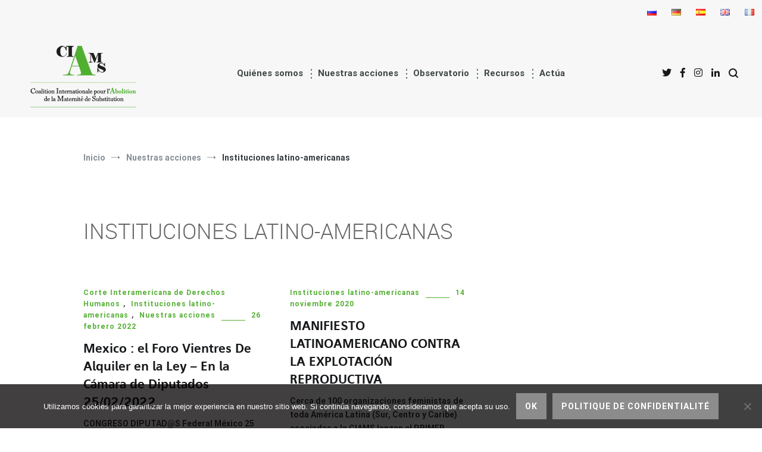

--- FILE ---
content_type: text/html; charset=UTF-8
request_url: https://abolition-ms.org/es/category/nuestras-acciones/instituciones-latino-americanas/
body_size: 17002
content:
 <!doctype html>
<html lang="es-ES">
<head>
	<meta charset="UTF-8">
	<meta name="viewport" content="width=device-width, initial-scale=1.0, user-scalable=no">
	<link rel="profile" href="http://gmpg.org/xfn/11">

	<meta name='robots' content='noindex, follow' />
<link rel="alternate" href="https://abolition-ms.org/category/nos-actions-fr/institutions-latino-americaines/" hreflang="fr" />
<link rel="alternate" href="https://abolition-ms.org/en/category/our-actions/latin-american-institutions/" hreflang="en" />
<link rel="alternate" href="https://abolition-ms.org/es/category/nuestras-acciones/instituciones-latino-americanas/" hreflang="es" />

	<!-- This site is optimized with the Yoast SEO plugin v26.7 - https://yoast.com/wordpress/plugins/seo/ -->
	<title>Instituciones latino-americanas Archivos -</title>
	<meta property="og:locale" content="es_ES" />
	<meta property="og:locale:alternate" content="fr_FR" />
	<meta property="og:locale:alternate" content="en_GB" />
	<meta property="og:type" content="article" />
	<meta property="og:title" content="Instituciones latino-americanas Archivos -" />
	<meta property="og:url" content="https://abolition-ms.org/es/category/nuestras-acciones/instituciones-latino-americanas/" />
	<meta name="twitter:card" content="summary_large_image" />
	<script type="application/ld+json" class="yoast-schema-graph">{"@context":"https://schema.org","@graph":[{"@type":"CollectionPage","@id":"https://abolition-ms.org/es/category/nuestras-acciones/instituciones-latino-americanas/","url":"https://abolition-ms.org/es/category/nuestras-acciones/instituciones-latino-americanas/","name":"Instituciones latino-americanas Archivos -","isPartOf":{"@id":"https://abolition-ms.org/es/inicio/#website"},"primaryImageOfPage":{"@id":"https://abolition-ms.org/es/category/nuestras-acciones/instituciones-latino-americanas/#primaryimage"},"image":{"@id":"https://abolition-ms.org/es/category/nuestras-acciones/instituciones-latino-americanas/#primaryimage"},"thumbnailUrl":"https://abolition-ms.org/wp-content/uploads/2022/02/Berta-CIAMS.jpg","breadcrumb":{"@id":"https://abolition-ms.org/es/category/nuestras-acciones/instituciones-latino-americanas/#breadcrumb"},"inLanguage":"es"},{"@type":"ImageObject","inLanguage":"es","@id":"https://abolition-ms.org/es/category/nuestras-acciones/instituciones-latino-americanas/#primaryimage","url":"https://abolition-ms.org/wp-content/uploads/2022/02/Berta-CIAMS.jpg","contentUrl":"https://abolition-ms.org/wp-content/uploads/2022/02/Berta-CIAMS.jpg","width":287,"height":204},{"@type":"BreadcrumbList","@id":"https://abolition-ms.org/es/category/nuestras-acciones/instituciones-latino-americanas/#breadcrumb","itemListElement":[{"@type":"ListItem","position":1,"name":"Home","item":"https://abolition-ms.org/es/inicio/"},{"@type":"ListItem","position":2,"name":"Nuestras acciones","item":"https://abolition-ms.org/es/category/nuestras-acciones/"},{"@type":"ListItem","position":3,"name":"Instituciones latino-americanas"}]},{"@type":"WebSite","@id":"https://abolition-ms.org/es/inicio/#website","url":"https://abolition-ms.org/es/inicio/","name":"","description":"&lt;span class=&quot;lettrine_desc&quot;&gt;C&lt;/span&gt;oalición &lt;span class=&quot;lettrine_desc&quot;&gt;I&lt;/span&gt;nternacional para la &lt;span class=&quot;couleur_desc&quot;&gt;&lt;span class=&quot;lettrine_desc&quot;&gt;A&lt;/span&gt;bolición&lt;/span&gt; de la &lt;span class=&quot;lettrine_desc&quot;&gt;G&lt;/span&gt;estación por &lt;span class=&quot;lettrine_desc&quot;&gt;S&lt;/span&gt;ustitución","potentialAction":[{"@type":"SearchAction","target":{"@type":"EntryPoint","urlTemplate":"https://abolition-ms.org/es/inicio/?s={search_term_string}"},"query-input":{"@type":"PropertyValueSpecification","valueRequired":true,"valueName":"search_term_string"}}],"inLanguage":"es"}]}</script>
	<!-- / Yoast SEO plugin. -->


<link rel='dns-prefetch' href='//widgetlogic.org' />
<link href='https://fonts.gstatic.com' crossorigin rel='preconnect' />
<link rel="alternate" type="application/rss+xml" title=" &raquo; Feed" href="https://abolition-ms.org/es/feed/" />
<link rel="alternate" type="application/rss+xml" title=" &raquo; Feed de los comentarios" href="https://abolition-ms.org/es/comments/feed/" />
<link rel="alternate" type="application/rss+xml" title=" &raquo; Categoría Instituciones latino-americanas del feed" href="https://abolition-ms.org/es/category/nuestras-acciones/instituciones-latino-americanas/feed/" />
<style id='wp-img-auto-sizes-contain-inline-css' type='text/css'>
img:is([sizes=auto i],[sizes^="auto," i]){contain-intrinsic-size:3000px 1500px}
/*# sourceURL=wp-img-auto-sizes-contain-inline-css */
</style>
<style id='wp-emoji-styles-inline-css' type='text/css'>

	img.wp-smiley, img.emoji {
		display: inline !important;
		border: none !important;
		box-shadow: none !important;
		height: 1em !important;
		width: 1em !important;
		margin: 0 0.07em !important;
		vertical-align: -0.1em !important;
		background: none !important;
		padding: 0 !important;
	}
/*# sourceURL=wp-emoji-styles-inline-css */
</style>
<style id='wp-block-library-inline-css' type='text/css'>
:root{--wp-block-synced-color:#7a00df;--wp-block-synced-color--rgb:122,0,223;--wp-bound-block-color:var(--wp-block-synced-color);--wp-editor-canvas-background:#ddd;--wp-admin-theme-color:#007cba;--wp-admin-theme-color--rgb:0,124,186;--wp-admin-theme-color-darker-10:#006ba1;--wp-admin-theme-color-darker-10--rgb:0,107,160.5;--wp-admin-theme-color-darker-20:#005a87;--wp-admin-theme-color-darker-20--rgb:0,90,135;--wp-admin-border-width-focus:2px}@media (min-resolution:192dpi){:root{--wp-admin-border-width-focus:1.5px}}.wp-element-button{cursor:pointer}:root .has-very-light-gray-background-color{background-color:#eee}:root .has-very-dark-gray-background-color{background-color:#313131}:root .has-very-light-gray-color{color:#eee}:root .has-very-dark-gray-color{color:#313131}:root .has-vivid-green-cyan-to-vivid-cyan-blue-gradient-background{background:linear-gradient(135deg,#00d084,#0693e3)}:root .has-purple-crush-gradient-background{background:linear-gradient(135deg,#34e2e4,#4721fb 50%,#ab1dfe)}:root .has-hazy-dawn-gradient-background{background:linear-gradient(135deg,#faaca8,#dad0ec)}:root .has-subdued-olive-gradient-background{background:linear-gradient(135deg,#fafae1,#67a671)}:root .has-atomic-cream-gradient-background{background:linear-gradient(135deg,#fdd79a,#004a59)}:root .has-nightshade-gradient-background{background:linear-gradient(135deg,#330968,#31cdcf)}:root .has-midnight-gradient-background{background:linear-gradient(135deg,#020381,#2874fc)}:root{--wp--preset--font-size--normal:16px;--wp--preset--font-size--huge:42px}.has-regular-font-size{font-size:1em}.has-larger-font-size{font-size:2.625em}.has-normal-font-size{font-size:var(--wp--preset--font-size--normal)}.has-huge-font-size{font-size:var(--wp--preset--font-size--huge)}.has-text-align-center{text-align:center}.has-text-align-left{text-align:left}.has-text-align-right{text-align:right}.has-fit-text{white-space:nowrap!important}#end-resizable-editor-section{display:none}.aligncenter{clear:both}.items-justified-left{justify-content:flex-start}.items-justified-center{justify-content:center}.items-justified-right{justify-content:flex-end}.items-justified-space-between{justify-content:space-between}.screen-reader-text{border:0;clip-path:inset(50%);height:1px;margin:-1px;overflow:hidden;padding:0;position:absolute;width:1px;word-wrap:normal!important}.screen-reader-text:focus{background-color:#ddd;clip-path:none;color:#444;display:block;font-size:1em;height:auto;left:5px;line-height:normal;padding:15px 23px 14px;text-decoration:none;top:5px;width:auto;z-index:100000}html :where(.has-border-color){border-style:solid}html :where([style*=border-top-color]){border-top-style:solid}html :where([style*=border-right-color]){border-right-style:solid}html :where([style*=border-bottom-color]){border-bottom-style:solid}html :where([style*=border-left-color]){border-left-style:solid}html :where([style*=border-width]){border-style:solid}html :where([style*=border-top-width]){border-top-style:solid}html :where([style*=border-right-width]){border-right-style:solid}html :where([style*=border-bottom-width]){border-bottom-style:solid}html :where([style*=border-left-width]){border-left-style:solid}html :where(img[class*=wp-image-]){height:auto;max-width:100%}:where(figure){margin:0 0 1em}html :where(.is-position-sticky){--wp-admin--admin-bar--position-offset:var(--wp-admin--admin-bar--height,0px)}@media screen and (max-width:600px){html :where(.is-position-sticky){--wp-admin--admin-bar--position-offset:0px}}

/*# sourceURL=wp-block-library-inline-css */
</style><style id='global-styles-inline-css' type='text/css'>
:root{--wp--preset--aspect-ratio--square: 1;--wp--preset--aspect-ratio--4-3: 4/3;--wp--preset--aspect-ratio--3-4: 3/4;--wp--preset--aspect-ratio--3-2: 3/2;--wp--preset--aspect-ratio--2-3: 2/3;--wp--preset--aspect-ratio--16-9: 16/9;--wp--preset--aspect-ratio--9-16: 9/16;--wp--preset--color--black: #000000;--wp--preset--color--cyan-bluish-gray: #abb8c3;--wp--preset--color--white: #ffffff;--wp--preset--color--pale-pink: #f78da7;--wp--preset--color--vivid-red: #cf2e2e;--wp--preset--color--luminous-vivid-orange: #ff6900;--wp--preset--color--luminous-vivid-amber: #fcb900;--wp--preset--color--light-green-cyan: #7bdcb5;--wp--preset--color--vivid-green-cyan: #00d084;--wp--preset--color--pale-cyan-blue: #8ed1fc;--wp--preset--color--vivid-cyan-blue: #0693e3;--wp--preset--color--vivid-purple: #9b51e0;--wp--preset--gradient--vivid-cyan-blue-to-vivid-purple: linear-gradient(135deg,rgb(6,147,227) 0%,rgb(155,81,224) 100%);--wp--preset--gradient--light-green-cyan-to-vivid-green-cyan: linear-gradient(135deg,rgb(122,220,180) 0%,rgb(0,208,130) 100%);--wp--preset--gradient--luminous-vivid-amber-to-luminous-vivid-orange: linear-gradient(135deg,rgb(252,185,0) 0%,rgb(255,105,0) 100%);--wp--preset--gradient--luminous-vivid-orange-to-vivid-red: linear-gradient(135deg,rgb(255,105,0) 0%,rgb(207,46,46) 100%);--wp--preset--gradient--very-light-gray-to-cyan-bluish-gray: linear-gradient(135deg,rgb(238,238,238) 0%,rgb(169,184,195) 100%);--wp--preset--gradient--cool-to-warm-spectrum: linear-gradient(135deg,rgb(74,234,220) 0%,rgb(151,120,209) 20%,rgb(207,42,186) 40%,rgb(238,44,130) 60%,rgb(251,105,98) 80%,rgb(254,248,76) 100%);--wp--preset--gradient--blush-light-purple: linear-gradient(135deg,rgb(255,206,236) 0%,rgb(152,150,240) 100%);--wp--preset--gradient--blush-bordeaux: linear-gradient(135deg,rgb(254,205,165) 0%,rgb(254,45,45) 50%,rgb(107,0,62) 100%);--wp--preset--gradient--luminous-dusk: linear-gradient(135deg,rgb(255,203,112) 0%,rgb(199,81,192) 50%,rgb(65,88,208) 100%);--wp--preset--gradient--pale-ocean: linear-gradient(135deg,rgb(255,245,203) 0%,rgb(182,227,212) 50%,rgb(51,167,181) 100%);--wp--preset--gradient--electric-grass: linear-gradient(135deg,rgb(202,248,128) 0%,rgb(113,206,126) 100%);--wp--preset--gradient--midnight: linear-gradient(135deg,rgb(2,3,129) 0%,rgb(40,116,252) 100%);--wp--preset--font-size--small: 13px;--wp--preset--font-size--medium: 20px;--wp--preset--font-size--large: 36px;--wp--preset--font-size--x-large: 42px;--wp--preset--spacing--20: 0.44rem;--wp--preset--spacing--30: 0.67rem;--wp--preset--spacing--40: 1rem;--wp--preset--spacing--50: 1.5rem;--wp--preset--spacing--60: 2.25rem;--wp--preset--spacing--70: 3.38rem;--wp--preset--spacing--80: 5.06rem;--wp--preset--shadow--natural: 6px 6px 9px rgba(0, 0, 0, 0.2);--wp--preset--shadow--deep: 12px 12px 50px rgba(0, 0, 0, 0.4);--wp--preset--shadow--sharp: 6px 6px 0px rgba(0, 0, 0, 0.2);--wp--preset--shadow--outlined: 6px 6px 0px -3px rgb(255, 255, 255), 6px 6px rgb(0, 0, 0);--wp--preset--shadow--crisp: 6px 6px 0px rgb(0, 0, 0);}:where(.is-layout-flex){gap: 0.5em;}:where(.is-layout-grid){gap: 0.5em;}body .is-layout-flex{display: flex;}.is-layout-flex{flex-wrap: wrap;align-items: center;}.is-layout-flex > :is(*, div){margin: 0;}body .is-layout-grid{display: grid;}.is-layout-grid > :is(*, div){margin: 0;}:where(.wp-block-columns.is-layout-flex){gap: 2em;}:where(.wp-block-columns.is-layout-grid){gap: 2em;}:where(.wp-block-post-template.is-layout-flex){gap: 1.25em;}:where(.wp-block-post-template.is-layout-grid){gap: 1.25em;}.has-black-color{color: var(--wp--preset--color--black) !important;}.has-cyan-bluish-gray-color{color: var(--wp--preset--color--cyan-bluish-gray) !important;}.has-white-color{color: var(--wp--preset--color--white) !important;}.has-pale-pink-color{color: var(--wp--preset--color--pale-pink) !important;}.has-vivid-red-color{color: var(--wp--preset--color--vivid-red) !important;}.has-luminous-vivid-orange-color{color: var(--wp--preset--color--luminous-vivid-orange) !important;}.has-luminous-vivid-amber-color{color: var(--wp--preset--color--luminous-vivid-amber) !important;}.has-light-green-cyan-color{color: var(--wp--preset--color--light-green-cyan) !important;}.has-vivid-green-cyan-color{color: var(--wp--preset--color--vivid-green-cyan) !important;}.has-pale-cyan-blue-color{color: var(--wp--preset--color--pale-cyan-blue) !important;}.has-vivid-cyan-blue-color{color: var(--wp--preset--color--vivid-cyan-blue) !important;}.has-vivid-purple-color{color: var(--wp--preset--color--vivid-purple) !important;}.has-black-background-color{background-color: var(--wp--preset--color--black) !important;}.has-cyan-bluish-gray-background-color{background-color: var(--wp--preset--color--cyan-bluish-gray) !important;}.has-white-background-color{background-color: var(--wp--preset--color--white) !important;}.has-pale-pink-background-color{background-color: var(--wp--preset--color--pale-pink) !important;}.has-vivid-red-background-color{background-color: var(--wp--preset--color--vivid-red) !important;}.has-luminous-vivid-orange-background-color{background-color: var(--wp--preset--color--luminous-vivid-orange) !important;}.has-luminous-vivid-amber-background-color{background-color: var(--wp--preset--color--luminous-vivid-amber) !important;}.has-light-green-cyan-background-color{background-color: var(--wp--preset--color--light-green-cyan) !important;}.has-vivid-green-cyan-background-color{background-color: var(--wp--preset--color--vivid-green-cyan) !important;}.has-pale-cyan-blue-background-color{background-color: var(--wp--preset--color--pale-cyan-blue) !important;}.has-vivid-cyan-blue-background-color{background-color: var(--wp--preset--color--vivid-cyan-blue) !important;}.has-vivid-purple-background-color{background-color: var(--wp--preset--color--vivid-purple) !important;}.has-black-border-color{border-color: var(--wp--preset--color--black) !important;}.has-cyan-bluish-gray-border-color{border-color: var(--wp--preset--color--cyan-bluish-gray) !important;}.has-white-border-color{border-color: var(--wp--preset--color--white) !important;}.has-pale-pink-border-color{border-color: var(--wp--preset--color--pale-pink) !important;}.has-vivid-red-border-color{border-color: var(--wp--preset--color--vivid-red) !important;}.has-luminous-vivid-orange-border-color{border-color: var(--wp--preset--color--luminous-vivid-orange) !important;}.has-luminous-vivid-amber-border-color{border-color: var(--wp--preset--color--luminous-vivid-amber) !important;}.has-light-green-cyan-border-color{border-color: var(--wp--preset--color--light-green-cyan) !important;}.has-vivid-green-cyan-border-color{border-color: var(--wp--preset--color--vivid-green-cyan) !important;}.has-pale-cyan-blue-border-color{border-color: var(--wp--preset--color--pale-cyan-blue) !important;}.has-vivid-cyan-blue-border-color{border-color: var(--wp--preset--color--vivid-cyan-blue) !important;}.has-vivid-purple-border-color{border-color: var(--wp--preset--color--vivid-purple) !important;}.has-vivid-cyan-blue-to-vivid-purple-gradient-background{background: var(--wp--preset--gradient--vivid-cyan-blue-to-vivid-purple) !important;}.has-light-green-cyan-to-vivid-green-cyan-gradient-background{background: var(--wp--preset--gradient--light-green-cyan-to-vivid-green-cyan) !important;}.has-luminous-vivid-amber-to-luminous-vivid-orange-gradient-background{background: var(--wp--preset--gradient--luminous-vivid-amber-to-luminous-vivid-orange) !important;}.has-luminous-vivid-orange-to-vivid-red-gradient-background{background: var(--wp--preset--gradient--luminous-vivid-orange-to-vivid-red) !important;}.has-very-light-gray-to-cyan-bluish-gray-gradient-background{background: var(--wp--preset--gradient--very-light-gray-to-cyan-bluish-gray) !important;}.has-cool-to-warm-spectrum-gradient-background{background: var(--wp--preset--gradient--cool-to-warm-spectrum) !important;}.has-blush-light-purple-gradient-background{background: var(--wp--preset--gradient--blush-light-purple) !important;}.has-blush-bordeaux-gradient-background{background: var(--wp--preset--gradient--blush-bordeaux) !important;}.has-luminous-dusk-gradient-background{background: var(--wp--preset--gradient--luminous-dusk) !important;}.has-pale-ocean-gradient-background{background: var(--wp--preset--gradient--pale-ocean) !important;}.has-electric-grass-gradient-background{background: var(--wp--preset--gradient--electric-grass) !important;}.has-midnight-gradient-background{background: var(--wp--preset--gradient--midnight) !important;}.has-small-font-size{font-size: var(--wp--preset--font-size--small) !important;}.has-medium-font-size{font-size: var(--wp--preset--font-size--medium) !important;}.has-large-font-size{font-size: var(--wp--preset--font-size--large) !important;}.has-x-large-font-size{font-size: var(--wp--preset--font-size--x-large) !important;}
/*# sourceURL=global-styles-inline-css */
</style>

<style id='classic-theme-styles-inline-css' type='text/css'>
/*! This file is auto-generated */
.wp-block-button__link{color:#fff;background-color:#32373c;border-radius:9999px;box-shadow:none;text-decoration:none;padding:calc(.667em + 2px) calc(1.333em + 2px);font-size:1.125em}.wp-block-file__button{background:#32373c;color:#fff;text-decoration:none}
/*# sourceURL=/wp-includes/css/classic-themes.min.css */
</style>
<link rel='stylesheet' id='block-widget-css' href='https://abolition-ms.org/wp-content/plugins/widget-logic/block_widget/css/widget.css?ver=1768262814' type='text/css' media='all' />
<link rel='stylesheet' id='bb-tcs-editor-style-shared-css' href='https://abolition-ms.org/wp-content/themes/CAMS/editor-style-shared.css' type='text/css' media='all' />
<link rel='stylesheet' id='cookie-notice-front-css' href='https://abolition-ms.org/wp-content/plugins/cookie-notice/css/front.min.css?ver=2.5.11' type='text/css' media='all' />
<link rel='stylesheet' id='juiz_sps_styles-css' href='https://abolition-ms.org/wp-content/plugins/juiz-social-post-sharer/skins/4/style.min.css?ver=2.3.4' type='text/css' media='all' />
<link rel='stylesheet' id='dashicons-css' href='https://abolition-ms.org/wp-includes/css/dashicons.min.css?ver=6.9' type='text/css' media='all' />
<link rel='stylesheet' id='to-top-css' href='https://abolition-ms.org/wp-content/plugins/to-top/public/css/to-top-public.css?ver=2.5.5' type='text/css' media='all' />
<link rel='stylesheet' id='eeb-css-frontend-css' href='https://abolition-ms.org/wp-content/plugins/email-encoder-bundle/assets/css/style.css?ver=54d4eedc552c499c4a8d6b89c23d3df1' type='text/css' media='all' />
<link rel='stylesheet' id='parent-style-css' href='https://abolition-ms.org/wp-content/themes/cenote/style.css?ver=6.9' type='text/css' media='all' />
<link rel='stylesheet' id='child-style-css' href='https://abolition-ms.org/wp-content/themes/CAMS/style.css?ver=6.9' type='text/css' media='all' />
<link rel='stylesheet' id='cenote-style-css' href='https://abolition-ms.org/wp-content/themes/CAMS/style.css?ver=6.9' type='text/css' media='all' />
<style id='cenote-style-inline-css' type='text/css'>
.cenote-header-media {
			background-image: url( "https://abolition-ms.org/wp-content/uploads/2021/09/Banniere_top03.jpg" );
		}
/*# sourceURL=cenote-style-inline-css */
</style>
<link rel='stylesheet' id='themegrill-icons-css' href='https://abolition-ms.org/wp-content/themes/cenote/assets/css/themegrill-icons.min.css?ver=1.0' type='text/css' media='all' />
<link rel='stylesheet' id='font-awesome-4-css' href='https://abolition-ms.org/wp-content/themes/cenote/assets/css/v4-shims.min.css?ver=4.7.0' type='text/css' media='all' />
<link rel='stylesheet' id='font-awesome-all-css' href='https://abolition-ms.org/wp-content/themes/cenote/assets/css/all.min.css?ver=6.7.2' type='text/css' media='all' />
<link rel='stylesheet' id='font-awesome-solid-css' href='https://abolition-ms.org/wp-content/themes/cenote/assets/css/solid.min.css?ver=6.7.2' type='text/css' media='all' />
<link rel='stylesheet' id='font-awesome-regular-css' href='https://abolition-ms.org/wp-content/themes/cenote/assets/css/regular.min.css?ver=6.7.2' type='text/css' media='all' />
<link rel='stylesheet' id='font-awesome-brands-css' href='https://abolition-ms.org/wp-content/themes/cenote/assets/css/brands.min.css?ver=6.7.2' type='text/css' media='all' />
<link rel='stylesheet' id='swiper-css' href='https://abolition-ms.org/wp-content/themes/cenote/assets/css/swiper.min.css?ver=6.9' type='text/css' media='all' />
<link rel="https://api.w.org/" href="https://abolition-ms.org/wp-json/" /><link rel="alternate" title="JSON" type="application/json" href="https://abolition-ms.org/wp-json/wp/v2/categories/370" /><link rel="EditURI" type="application/rsd+xml" title="RSD" href="https://abolition-ms.org/xmlrpc.php?rsd" />
<meta name="generator" content="WordPress 6.9" />

		<!-- GA Google Analytics @ https://m0n.co/ga -->
		<script async src="https://www.googletagmanager.com/gtag/js?id=G-SFM4BJJFQS"></script>
		<script>
			window.dataLayer = window.dataLayer || [];
			function gtag(){dataLayer.push(arguments);}
			gtag('js', new Date());
			gtag('config', 'G-SFM4BJJFQS');
		</script>

			<style type="text/css">
					.site-branding {
				margin-bottom: 0;
			}
			.site-title,
			.site-description {
				position: absolute;
				clip: rect(1px, 1px, 1px, 1px);
			}
				</style>
		<link rel="icon" href="https://abolition-ms.org/wp-content/uploads/2018/09/cropped-favicon_CIAMS-32x32.png" sizes="32x32" />
<link rel="icon" href="https://abolition-ms.org/wp-content/uploads/2018/09/cropped-favicon_CIAMS-192x192.png" sizes="192x192" />
<link rel="apple-touch-icon" href="https://abolition-ms.org/wp-content/uploads/2018/09/cropped-favicon_CIAMS-180x180.png" />
<meta name="msapplication-TileImage" content="https://abolition-ms.org/wp-content/uploads/2018/09/cropped-favicon_CIAMS-270x270.png" />
<!-- To Top Custom CSS --><style type='text/css'>#to_top_scrollup {background-color: #53af32;opacity: 0.7;}</style><style id="kirki-inline-styles">.cenote-breadcrumb li a:hover,.cenote-header-media.cenote-header-media--right .cenote-header-media__button:hover,.cenote-header-sticky .cenote-reading-bar .cenote-reading-bar__share .cenote-reading-share-item a:hover,.cenote-header-sticky .main-navigation li ul li > a:hover,.cenote-header-sticky .main-navigation li ul li.focus > a,.comments-area .comment-list .comment-meta .comment-metadata a:hover,.entry-content .page-links a:hover,.entry-content a,.entry-content table a:hover,.entry-footer .tags-links a:hover,.entry-meta a,.main-navigation.tg-site-menu--offcanvas li.current-menu-ancestor > a,.main-navigation.tg-site-menu--offcanvas li.current-menu-item > a,.main-navigation.tg-site-menu--offcanvas li.current_page_ancestor > a,.main-navigation.tg-site-menu--offcanvas li.current_page_item > a,.main-navigation.tg-site-menu--offcanvas li:hover > a,.pagination .page-numbers:hover,.post-template-cover .entry-thumbnail--template .entry-info .entry-meta a:hover,.single .hentry .entry-meta a:hover,.tg-header-top .tg-social-menu li:hover a,.tg-header-top ul:not(.tg-social-menu) li a:hover,.tg-site-footer.tg-site-footer--default .tg-footer-bottom .site-info a:hover,.tg-site-footer.tg-site-footer--default .tg-footer-widget-area .widget .tagcloud a:hover,.tg-site-footer.tg-site-footer--default .tg-footer-widget-area .widget ul li a:hover,.tg-site-footer.tg-site-footer--light-dark .tg-footer-bottom .site-info a:hover,.tg-site-footer.tg-site-footer--light-dark-center .tg-footer-bottom .site-info a:hover,.tg-site-menu--default li.focus > a,.tg-slider.tg-post-slider .tg-container .cat-links a:hover,.tg-slider.tg-post-slider .tg-container .entry-title a:hover,.tg-slider.tg-post-slider .tg-container .posted-on a:hover,.tg-top-cat .cat-links a,.widget_tag_cloud .tagcloud a:hover,a:active,a:focus,a:hover{color:#53af32;}.button:hover,.entry-footer .cat-links a,.entry-meta .posted-on:before,.main-navigation.tg-site-menu--offcanvas li.current-menu-ancestor > a:before,.main-navigation.tg-site-menu--offcanvas li.current-menu-item > a:before,.main-navigation.tg-site-menu--offcanvas li.current_page_ancestor > a:before,.main-navigation.tg-site-menu--offcanvas li.current_page_item > a:before,.main-navigation.tg-site-menu--offcanvas li:hover > a:before,.post-format-media--gallery .swiper-button-next,.post-format-media--gallery .swiper-button-prev,.post-template-cover .entry-thumbnail--template .entry-info .tg-top-cat .cat-links a:hover,.tg-readmore-link:hover:before,.tg-slider .swiper-button-next,.tg-slider .swiper-button-prev,.widget .widget-title:after,button:hover,input[type="button"]:hover,input[type="reset"]:hover,input[type="submit"]:hover{background-color:#53af32;}.entry-footer .tags-links a:hover,.tg-site-footer.tg-site-footer--default .tg-footer-widget-area .widget .tagcloud a:hover,.widget_tag_cloud .tagcloud a:hover{border-color:#53af32;}body{font-family:Roboto;font-weight:400;}h1, h2, h3, h4, h5, h6{font-family:inherit;}/* cyrillic-ext */
@font-face {
  font-family: 'Roboto';
  font-style: normal;
  font-weight: 400;
  font-stretch: normal;
  font-display: swap;
  src: url(https://abolition-ms.org/wp-content/fonts/roboto/font) format('woff');
  unicode-range: U+0460-052F, U+1C80-1C8A, U+20B4, U+2DE0-2DFF, U+A640-A69F, U+FE2E-FE2F;
}
/* cyrillic */
@font-face {
  font-family: 'Roboto';
  font-style: normal;
  font-weight: 400;
  font-stretch: normal;
  font-display: swap;
  src: url(https://abolition-ms.org/wp-content/fonts/roboto/font) format('woff');
  unicode-range: U+0301, U+0400-045F, U+0490-0491, U+04B0-04B1, U+2116;
}
/* greek-ext */
@font-face {
  font-family: 'Roboto';
  font-style: normal;
  font-weight: 400;
  font-stretch: normal;
  font-display: swap;
  src: url(https://abolition-ms.org/wp-content/fonts/roboto/font) format('woff');
  unicode-range: U+1F00-1FFF;
}
/* greek */
@font-face {
  font-family: 'Roboto';
  font-style: normal;
  font-weight: 400;
  font-stretch: normal;
  font-display: swap;
  src: url(https://abolition-ms.org/wp-content/fonts/roboto/font) format('woff');
  unicode-range: U+0370-0377, U+037A-037F, U+0384-038A, U+038C, U+038E-03A1, U+03A3-03FF;
}
/* math */
@font-face {
  font-family: 'Roboto';
  font-style: normal;
  font-weight: 400;
  font-stretch: normal;
  font-display: swap;
  src: url(https://abolition-ms.org/wp-content/fonts/roboto/font) format('woff');
  unicode-range: U+0302-0303, U+0305, U+0307-0308, U+0310, U+0312, U+0315, U+031A, U+0326-0327, U+032C, U+032F-0330, U+0332-0333, U+0338, U+033A, U+0346, U+034D, U+0391-03A1, U+03A3-03A9, U+03B1-03C9, U+03D1, U+03D5-03D6, U+03F0-03F1, U+03F4-03F5, U+2016-2017, U+2034-2038, U+203C, U+2040, U+2043, U+2047, U+2050, U+2057, U+205F, U+2070-2071, U+2074-208E, U+2090-209C, U+20D0-20DC, U+20E1, U+20E5-20EF, U+2100-2112, U+2114-2115, U+2117-2121, U+2123-214F, U+2190, U+2192, U+2194-21AE, U+21B0-21E5, U+21F1-21F2, U+21F4-2211, U+2213-2214, U+2216-22FF, U+2308-230B, U+2310, U+2319, U+231C-2321, U+2336-237A, U+237C, U+2395, U+239B-23B7, U+23D0, U+23DC-23E1, U+2474-2475, U+25AF, U+25B3, U+25B7, U+25BD, U+25C1, U+25CA, U+25CC, U+25FB, U+266D-266F, U+27C0-27FF, U+2900-2AFF, U+2B0E-2B11, U+2B30-2B4C, U+2BFE, U+3030, U+FF5B, U+FF5D, U+1D400-1D7FF, U+1EE00-1EEFF;
}
/* symbols */
@font-face {
  font-family: 'Roboto';
  font-style: normal;
  font-weight: 400;
  font-stretch: normal;
  font-display: swap;
  src: url(https://abolition-ms.org/wp-content/fonts/roboto/font) format('woff');
  unicode-range: U+0001-000C, U+000E-001F, U+007F-009F, U+20DD-20E0, U+20E2-20E4, U+2150-218F, U+2190, U+2192, U+2194-2199, U+21AF, U+21E6-21F0, U+21F3, U+2218-2219, U+2299, U+22C4-22C6, U+2300-243F, U+2440-244A, U+2460-24FF, U+25A0-27BF, U+2800-28FF, U+2921-2922, U+2981, U+29BF, U+29EB, U+2B00-2BFF, U+4DC0-4DFF, U+FFF9-FFFB, U+10140-1018E, U+10190-1019C, U+101A0, U+101D0-101FD, U+102E0-102FB, U+10E60-10E7E, U+1D2C0-1D2D3, U+1D2E0-1D37F, U+1F000-1F0FF, U+1F100-1F1AD, U+1F1E6-1F1FF, U+1F30D-1F30F, U+1F315, U+1F31C, U+1F31E, U+1F320-1F32C, U+1F336, U+1F378, U+1F37D, U+1F382, U+1F393-1F39F, U+1F3A7-1F3A8, U+1F3AC-1F3AF, U+1F3C2, U+1F3C4-1F3C6, U+1F3CA-1F3CE, U+1F3D4-1F3E0, U+1F3ED, U+1F3F1-1F3F3, U+1F3F5-1F3F7, U+1F408, U+1F415, U+1F41F, U+1F426, U+1F43F, U+1F441-1F442, U+1F444, U+1F446-1F449, U+1F44C-1F44E, U+1F453, U+1F46A, U+1F47D, U+1F4A3, U+1F4B0, U+1F4B3, U+1F4B9, U+1F4BB, U+1F4BF, U+1F4C8-1F4CB, U+1F4D6, U+1F4DA, U+1F4DF, U+1F4E3-1F4E6, U+1F4EA-1F4ED, U+1F4F7, U+1F4F9-1F4FB, U+1F4FD-1F4FE, U+1F503, U+1F507-1F50B, U+1F50D, U+1F512-1F513, U+1F53E-1F54A, U+1F54F-1F5FA, U+1F610, U+1F650-1F67F, U+1F687, U+1F68D, U+1F691, U+1F694, U+1F698, U+1F6AD, U+1F6B2, U+1F6B9-1F6BA, U+1F6BC, U+1F6C6-1F6CF, U+1F6D3-1F6D7, U+1F6E0-1F6EA, U+1F6F0-1F6F3, U+1F6F7-1F6FC, U+1F700-1F7FF, U+1F800-1F80B, U+1F810-1F847, U+1F850-1F859, U+1F860-1F887, U+1F890-1F8AD, U+1F8B0-1F8BB, U+1F8C0-1F8C1, U+1F900-1F90B, U+1F93B, U+1F946, U+1F984, U+1F996, U+1F9E9, U+1FA00-1FA6F, U+1FA70-1FA7C, U+1FA80-1FA89, U+1FA8F-1FAC6, U+1FACE-1FADC, U+1FADF-1FAE9, U+1FAF0-1FAF8, U+1FB00-1FBFF;
}
/* vietnamese */
@font-face {
  font-family: 'Roboto';
  font-style: normal;
  font-weight: 400;
  font-stretch: normal;
  font-display: swap;
  src: url(https://abolition-ms.org/wp-content/fonts/roboto/font) format('woff');
  unicode-range: U+0102-0103, U+0110-0111, U+0128-0129, U+0168-0169, U+01A0-01A1, U+01AF-01B0, U+0300-0301, U+0303-0304, U+0308-0309, U+0323, U+0329, U+1EA0-1EF9, U+20AB;
}
/* latin-ext */
@font-face {
  font-family: 'Roboto';
  font-style: normal;
  font-weight: 400;
  font-stretch: normal;
  font-display: swap;
  src: url(https://abolition-ms.org/wp-content/fonts/roboto/font) format('woff');
  unicode-range: U+0100-02BA, U+02BD-02C5, U+02C7-02CC, U+02CE-02D7, U+02DD-02FF, U+0304, U+0308, U+0329, U+1D00-1DBF, U+1E00-1E9F, U+1EF2-1EFF, U+2020, U+20A0-20AB, U+20AD-20C0, U+2113, U+2C60-2C7F, U+A720-A7FF;
}
/* latin */
@font-face {
  font-family: 'Roboto';
  font-style: normal;
  font-weight: 400;
  font-stretch: normal;
  font-display: swap;
  src: url(https://abolition-ms.org/wp-content/fonts/roboto/font) format('woff');
  unicode-range: U+0000-00FF, U+0131, U+0152-0153, U+02BB-02BC, U+02C6, U+02DA, U+02DC, U+0304, U+0308, U+0329, U+2000-206F, U+20AC, U+2122, U+2191, U+2193, U+2212, U+2215, U+FEFF, U+FFFD;
}
/* cyrillic-ext */
@font-face {
  font-family: 'Roboto';
  font-style: normal;
  font-weight: 700;
  font-stretch: normal;
  font-display: swap;
  src: url(https://abolition-ms.org/wp-content/fonts/roboto/font) format('woff');
  unicode-range: U+0460-052F, U+1C80-1C8A, U+20B4, U+2DE0-2DFF, U+A640-A69F, U+FE2E-FE2F;
}
/* cyrillic */
@font-face {
  font-family: 'Roboto';
  font-style: normal;
  font-weight: 700;
  font-stretch: normal;
  font-display: swap;
  src: url(https://abolition-ms.org/wp-content/fonts/roboto/font) format('woff');
  unicode-range: U+0301, U+0400-045F, U+0490-0491, U+04B0-04B1, U+2116;
}
/* greek-ext */
@font-face {
  font-family: 'Roboto';
  font-style: normal;
  font-weight: 700;
  font-stretch: normal;
  font-display: swap;
  src: url(https://abolition-ms.org/wp-content/fonts/roboto/font) format('woff');
  unicode-range: U+1F00-1FFF;
}
/* greek */
@font-face {
  font-family: 'Roboto';
  font-style: normal;
  font-weight: 700;
  font-stretch: normal;
  font-display: swap;
  src: url(https://abolition-ms.org/wp-content/fonts/roboto/font) format('woff');
  unicode-range: U+0370-0377, U+037A-037F, U+0384-038A, U+038C, U+038E-03A1, U+03A3-03FF;
}
/* math */
@font-face {
  font-family: 'Roboto';
  font-style: normal;
  font-weight: 700;
  font-stretch: normal;
  font-display: swap;
  src: url(https://abolition-ms.org/wp-content/fonts/roboto/font) format('woff');
  unicode-range: U+0302-0303, U+0305, U+0307-0308, U+0310, U+0312, U+0315, U+031A, U+0326-0327, U+032C, U+032F-0330, U+0332-0333, U+0338, U+033A, U+0346, U+034D, U+0391-03A1, U+03A3-03A9, U+03B1-03C9, U+03D1, U+03D5-03D6, U+03F0-03F1, U+03F4-03F5, U+2016-2017, U+2034-2038, U+203C, U+2040, U+2043, U+2047, U+2050, U+2057, U+205F, U+2070-2071, U+2074-208E, U+2090-209C, U+20D0-20DC, U+20E1, U+20E5-20EF, U+2100-2112, U+2114-2115, U+2117-2121, U+2123-214F, U+2190, U+2192, U+2194-21AE, U+21B0-21E5, U+21F1-21F2, U+21F4-2211, U+2213-2214, U+2216-22FF, U+2308-230B, U+2310, U+2319, U+231C-2321, U+2336-237A, U+237C, U+2395, U+239B-23B7, U+23D0, U+23DC-23E1, U+2474-2475, U+25AF, U+25B3, U+25B7, U+25BD, U+25C1, U+25CA, U+25CC, U+25FB, U+266D-266F, U+27C0-27FF, U+2900-2AFF, U+2B0E-2B11, U+2B30-2B4C, U+2BFE, U+3030, U+FF5B, U+FF5D, U+1D400-1D7FF, U+1EE00-1EEFF;
}
/* symbols */
@font-face {
  font-family: 'Roboto';
  font-style: normal;
  font-weight: 700;
  font-stretch: normal;
  font-display: swap;
  src: url(https://abolition-ms.org/wp-content/fonts/roboto/font) format('woff');
  unicode-range: U+0001-000C, U+000E-001F, U+007F-009F, U+20DD-20E0, U+20E2-20E4, U+2150-218F, U+2190, U+2192, U+2194-2199, U+21AF, U+21E6-21F0, U+21F3, U+2218-2219, U+2299, U+22C4-22C6, U+2300-243F, U+2440-244A, U+2460-24FF, U+25A0-27BF, U+2800-28FF, U+2921-2922, U+2981, U+29BF, U+29EB, U+2B00-2BFF, U+4DC0-4DFF, U+FFF9-FFFB, U+10140-1018E, U+10190-1019C, U+101A0, U+101D0-101FD, U+102E0-102FB, U+10E60-10E7E, U+1D2C0-1D2D3, U+1D2E0-1D37F, U+1F000-1F0FF, U+1F100-1F1AD, U+1F1E6-1F1FF, U+1F30D-1F30F, U+1F315, U+1F31C, U+1F31E, U+1F320-1F32C, U+1F336, U+1F378, U+1F37D, U+1F382, U+1F393-1F39F, U+1F3A7-1F3A8, U+1F3AC-1F3AF, U+1F3C2, U+1F3C4-1F3C6, U+1F3CA-1F3CE, U+1F3D4-1F3E0, U+1F3ED, U+1F3F1-1F3F3, U+1F3F5-1F3F7, U+1F408, U+1F415, U+1F41F, U+1F426, U+1F43F, U+1F441-1F442, U+1F444, U+1F446-1F449, U+1F44C-1F44E, U+1F453, U+1F46A, U+1F47D, U+1F4A3, U+1F4B0, U+1F4B3, U+1F4B9, U+1F4BB, U+1F4BF, U+1F4C8-1F4CB, U+1F4D6, U+1F4DA, U+1F4DF, U+1F4E3-1F4E6, U+1F4EA-1F4ED, U+1F4F7, U+1F4F9-1F4FB, U+1F4FD-1F4FE, U+1F503, U+1F507-1F50B, U+1F50D, U+1F512-1F513, U+1F53E-1F54A, U+1F54F-1F5FA, U+1F610, U+1F650-1F67F, U+1F687, U+1F68D, U+1F691, U+1F694, U+1F698, U+1F6AD, U+1F6B2, U+1F6B9-1F6BA, U+1F6BC, U+1F6C6-1F6CF, U+1F6D3-1F6D7, U+1F6E0-1F6EA, U+1F6F0-1F6F3, U+1F6F7-1F6FC, U+1F700-1F7FF, U+1F800-1F80B, U+1F810-1F847, U+1F850-1F859, U+1F860-1F887, U+1F890-1F8AD, U+1F8B0-1F8BB, U+1F8C0-1F8C1, U+1F900-1F90B, U+1F93B, U+1F946, U+1F984, U+1F996, U+1F9E9, U+1FA00-1FA6F, U+1FA70-1FA7C, U+1FA80-1FA89, U+1FA8F-1FAC6, U+1FACE-1FADC, U+1FADF-1FAE9, U+1FAF0-1FAF8, U+1FB00-1FBFF;
}
/* vietnamese */
@font-face {
  font-family: 'Roboto';
  font-style: normal;
  font-weight: 700;
  font-stretch: normal;
  font-display: swap;
  src: url(https://abolition-ms.org/wp-content/fonts/roboto/font) format('woff');
  unicode-range: U+0102-0103, U+0110-0111, U+0128-0129, U+0168-0169, U+01A0-01A1, U+01AF-01B0, U+0300-0301, U+0303-0304, U+0308-0309, U+0323, U+0329, U+1EA0-1EF9, U+20AB;
}
/* latin-ext */
@font-face {
  font-family: 'Roboto';
  font-style: normal;
  font-weight: 700;
  font-stretch: normal;
  font-display: swap;
  src: url(https://abolition-ms.org/wp-content/fonts/roboto/font) format('woff');
  unicode-range: U+0100-02BA, U+02BD-02C5, U+02C7-02CC, U+02CE-02D7, U+02DD-02FF, U+0304, U+0308, U+0329, U+1D00-1DBF, U+1E00-1E9F, U+1EF2-1EFF, U+2020, U+20A0-20AB, U+20AD-20C0, U+2113, U+2C60-2C7F, U+A720-A7FF;
}
/* latin */
@font-face {
  font-family: 'Roboto';
  font-style: normal;
  font-weight: 700;
  font-stretch: normal;
  font-display: swap;
  src: url(https://abolition-ms.org/wp-content/fonts/roboto/font) format('woff');
  unicode-range: U+0000-00FF, U+0131, U+0152-0153, U+02BB-02BC, U+02C6, U+02DA, U+02DC, U+0304, U+0308, U+0329, U+2000-206F, U+20AC, U+2122, U+2191, U+2193, U+2212, U+2215, U+FEFF, U+FFFD;
}</style></head>

<body class="archive category category-instituciones-latino-americanas category-370 wp-custom-logo wp-embed-responsive wp-theme-cenote wp-child-theme-CAMS cookies-not-set layout-site--wide hfeed tg-archive-style--masonry layout--no-sidebar tg-archive-col--3">
<div id="page" class="site">
	<a class="skip-link screen-reader-text" href="#content">Ir al contenido</a>

	<header id="masthead" class="site-header tg-site-header tg-site-header--left">
			<li class="lang-item lang-item-6 lang-item-fr lang-item-first"><a lang="fr-FR" hreflang="fr-FR" href="https://abolition-ms.org/category/nos-actions-fr/institutions-latino-americaines/"><img src="[data-uri]" alt="Français" width="16" height="11" style="width: 16px; height: 11px;" /></a></li>
	<li class="lang-item lang-item-3 lang-item-en"><a lang="en-GB" hreflang="en-GB" href="https://abolition-ms.org/en/category/our-actions/latin-american-institutions/"><img src="[data-uri]" alt="English" width="16" height="11" style="width: 16px; height: 11px;" /></a></li>
	<li class="lang-item lang-item-48 lang-item-es current-lang"><a lang="es-ES" hreflang="es-ES" href="https://abolition-ms.org/es/category/nuestras-acciones/instituciones-latino-americanas/" aria-current="true"><img src="[data-uri]" alt="Español" width="16" height="11" style="width: 16px; height: 11px;" /></a></li>
	<li class="lang-item lang-item-55 lang-item-de no-translation"><a lang="de-DE" hreflang="de-DE" href="https://abolition-ms.org/de/startseite/"><img src="[data-uri]" alt="Deutsch" width="16" height="11" style="width: 16px; height: 11px;" /></a></li>
	<li class="lang-item lang-item-59 lang-item-ru no-translation"><a lang="ru-RU" hreflang="ru-RU" href="https://abolition-ms.org/ru/%d0%b3%d0%bb%d0%b0%d0%b2%d0%bd%d0%b0%d1%8f/"><img src="[data-uri]" alt="Русский" width="16" height="11" style="width: 16px; height: 11px;" /></a></li>
		
		<div class="tg-header-bottom">
			<div class="header-bottom-bottom">
	<div class="tg-container tg-flex-container tg-flex-space-between">
		
<div class="site-branding">
	<a href="https://abolition-ms.org/es/inicio/" class="custom-logo-link" rel="home"><img width="200" height="133" src="https://abolition-ms.org/wp-content/uploads/2021/07/logo_CIAMS_WEB.png" class="custom-logo" alt="" decoding="async" srcset="https://abolition-ms.org/wp-content/uploads/2021/07/logo_CIAMS_WEB.png 200w, https://abolition-ms.org/wp-content/uploads/2021/07/logo_CIAMS_WEB-100x67.png 100w" sizes="(max-width: 200px) 100vw, 200px" /></a>		<p class="site-title"><a href="https://abolition-ms.org/es/inicio/" rel="home"></a></p>
		<p class="site-description"><a href="https://abolition-ms.org/es/inicio/" rel="home"><span class="lettrine_desc">C</span>oalición <span class="lettrine_desc">I</span>nternacional para la <span class="couleur_desc"><span class="lettrine_desc">A</span>bolición</span> de la <span class="lettrine_desc">G</span>estación por <span class="lettrine_desc">S</span>ustitución</a></p>
	</div><!-- .site-branding -->

<nav id="site-navigation" class="main-navigation tg-site-menu--default">
	<div class="menu-menu-principal-espanol-container"><ul id="primary-menu" class="menu"><li id="menu-item-698" class="menu-item menu-item-type-post_type menu-item-object-page menu-item-has-children menu-item-698"><a href="https://abolition-ms.org/es/asociaciones-integrantes/">Quiénes somos</a>
<ul class="sub-menu">
	<li id="menu-item-4166" class="menu-item menu-item-type-post_type menu-item-object-page menu-item-4166"><a href="https://abolition-ms.org/es/presentacion/">Presentación</a></li>
	<li id="menu-item-704" class="menu-item menu-item-type-post_type menu-item-object-page menu-item-704"><a href="https://abolition-ms.org/es/estatutos/">Estatutos</a></li>
	<li id="menu-item-699" class="menu-item menu-item-type-post_type menu-item-object-page menu-item-699"><a href="https://abolition-ms.org/es/asociaciones-integrantes/">Asociaciones integrantes</a></li>
	<li id="menu-item-707" class="menu-item menu-item-type-post_type menu-item-object-page menu-item-707"><a href="https://abolition-ms.org/es/carta/">Manifiesto</a></li>
	<li id="menu-item-4805" class="menu-item menu-item-type-post_type menu-item-object-page menu-item-4805"><a href="https://abolition-ms.org/es/convencion-internacional-feminista/">Convención Internacional Feminista para la abolición de la gestación por sustitución</a></li>
	<li id="menu-item-717" class="menu-item menu-item-type-post_type menu-item-object-page menu-item-717"><a href="https://abolition-ms.org/es/contacto/">Contacto</a></li>
</ul>
</li>
<li id="menu-item-1009" class="menu-item menu-item-type-taxonomy menu-item-object-category current-category-ancestor current-menu-ancestor current-menu-parent current-category-parent menu-item-has-children current-menu-parent current-menu-ancestor menu-item-1009"><a href="https://abolition-ms.org/es/category/nuestras-acciones/">Nuestras acciones</a>
<ul class="sub-menu">
	<li id="menu-item-4772" class="menu-item menu-item-type-taxonomy menu-item-object-category menu-item-4772"><a href="https://abolition-ms.org/es/category/nuestras-acciones/informe_de_actividad/">Informe de actividad</a></li>
	<li id="menu-item-3339" class="menu-item menu-item-type-taxonomy menu-item-object-category menu-item-has-children menu-item-3339"><a href="https://abolition-ms.org/es/category/nuestras-acciones/intituciones-internacionales/">Intituciones internacionales</a>
	<ul class="sub-menu">
		<li id="menu-item-3342" class="menu-item menu-item-type-taxonomy menu-item-object-category menu-item-3342"><a href="https://abolition-ms.org/es/category/nuestras-acciones/intituciones-internacionales/onu-es/">ONU</a></li>
		<li id="menu-item-3340" class="menu-item menu-item-type-taxonomy menu-item-object-category menu-item-3340"><a href="https://abolition-ms.org/es/category/nuestras-acciones/intituciones-internacionales/hcch-es/">HCCH</a></li>
		<li id="menu-item-3341" class="menu-item menu-item-type-taxonomy menu-item-object-category menu-item-3341"><a href="https://abolition-ms.org/es/category/nuestras-acciones/intituciones-internacionales/oms-es/">OMS</a></li>
		<li id="menu-item-3343" class="menu-item menu-item-type-taxonomy menu-item-object-category menu-item-3343"><a href="https://abolition-ms.org/es/category/nuestras-acciones/intituciones-internacionales/principios-de-verona/">Principios de Verona</a></li>
	</ul>
</li>
	<li id="menu-item-3335" class="menu-item menu-item-type-taxonomy menu-item-object-category menu-item-has-children menu-item-3335"><a href="https://abolition-ms.org/es/category/nuestras-acciones/instituciones-europeas/">Instituciones europeas</a>
	<ul class="sub-menu">
		<li id="menu-item-3337" class="menu-item menu-item-type-taxonomy menu-item-object-category menu-item-3337"><a href="https://abolition-ms.org/es/category/nuestras-acciones/instituciones-europeas/cedh-es/">CEDH</a></li>
		<li id="menu-item-3336" class="menu-item menu-item-type-taxonomy menu-item-object-category menu-item-3336"><a href="https://abolition-ms.org/es/category/nuestras-acciones/instituciones-europeas/ce-es/">CE</a></li>
		<li id="menu-item-3338" class="menu-item menu-item-type-taxonomy menu-item-object-category menu-item-3338"><a href="https://abolition-ms.org/es/category/nuestras-acciones/instituciones-europeas/pe-es/">PE</a></li>
	</ul>
</li>
	<li id="menu-item-3344" class="menu-item menu-item-type-taxonomy menu-item-object-category current-menu-item menu-item-has-children menu-item-3344"><a href="https://abolition-ms.org/es/category/nuestras-acciones/instituciones-latino-americanas/" aria-current="page">Instituciones latino-americanas</a>
	<ul class="sub-menu">
		<li id="menu-item-3345" class="menu-item menu-item-type-taxonomy menu-item-object-category menu-item-3345"><a href="https://abolition-ms.org/es/category/nuestras-acciones/instituciones-latino-americanas/corte-interamericana-de-derechos-humanos/">Corte Interamericana de Derechos Humanos</a></li>
	</ul>
</li>
	<li id="menu-item-3346" class="menu-item menu-item-type-taxonomy menu-item-object-category menu-item-has-children menu-item-3346"><a href="https://abolition-ms.org/es/category/nuestras-acciones/institutciones-nacionales/">Institutciones nacionales</a>
	<ul class="sub-menu">
		<li id="menu-item-5480" class="menu-item menu-item-type-taxonomy menu-item-object-category menu-item-5480"><a href="https://abolition-ms.org/es/category/nuestras-acciones/institutciones-nacionales/australia-es/">Australia</a></li>
		<li id="menu-item-4457" class="menu-item menu-item-type-taxonomy menu-item-object-category menu-item-4457"><a href="https://abolition-ms.org/es/category/nuestras-acciones/institutciones-nacionales/belgica/">Bélgica</a></li>
		<li id="menu-item-3347" class="menu-item menu-item-type-taxonomy menu-item-object-category menu-item-3347"><a href="https://abolition-ms.org/es/category/nuestras-acciones/institutciones-nacionales/francia/">Francia</a></li>
		<li id="menu-item-3348" class="menu-item menu-item-type-taxonomy menu-item-object-category menu-item-3348"><a href="https://abolition-ms.org/es/category/nuestras-acciones/institutciones-nacionales/irlandia/">Irlandia</a></li>
		<li id="menu-item-5481" class="menu-item menu-item-type-taxonomy menu-item-object-category menu-item-5481"><a href="https://abolition-ms.org/es/category/nuestras-acciones/institutciones-nacionales/reino-unido/">Reino Unido</a></li>
		<li id="menu-item-3349" class="menu-item menu-item-type-taxonomy menu-item-object-category menu-item-3349"><a href="https://abolition-ms.org/es/category/nuestras-acciones/institutciones-nacionales/ucrania/">Ucrania</a></li>
	</ul>
</li>
</ul>
</li>
<li id="menu-item-4000" class="menu-item menu-item-type-post_type menu-item-object-page menu-item-has-children menu-item-4000"><a href="https://abolition-ms.org/es/observatorio/">Observatorio</a>
<ul class="sub-menu">
	<li id="menu-item-4548" class="menu-item-4548"><a href="https://abolition-ms.org/es/observatoire/argentina/">ARGENTINA</a></li>
	<li id="menu-item-4565" class="menu-item-4565"><a href="https://abolition-ms.org/es/observatoire/belgica/">Bélgica</a></li>
	<li id="menu-item-4419" class="menu-item-4419"><a href="https://abolition-ms.org/es/observatoire/brasil/">Brasil</a></li>
	<li id="menu-item-4043" class="menu-item-4043"><a href="https://abolition-ms.org/es/observatoire/colombia-2/">Colombia</a></li>
	<li id="menu-item-5312" class="menu-item-5312"><a href="https://abolition-ms.org/es/observatoire/filipinas/">Filipinas</a></li>
	<li id="menu-item-3846" class="menu-item-3846"><a href="https://abolition-ms.org/es/observatoire/grecia/">Grecia</a></li>
	<li id="menu-item-4045" class="menu-item-4045"><a href="https://abolition-ms.org/es/observatoire/india-2/">India</a></li>
	<li id="menu-item-4047" class="menu-item-4047"><a href="https://abolition-ms.org/es/observatoire/mexico-2/">México</a></li>
	<li id="menu-item-4535" class="menu-item-4535"><a href="https://abolition-ms.org/es/observatoire/portugal-3/">PORTUGAL</a></li>
	<li id="menu-item-4052" class="menu-item-4052"><a href="https://abolition-ms.org/es/observatoire/reino-unido/">Reino Unido</a></li>
	<li id="menu-item-4050" class="menu-item-4050"><a href="https://abolition-ms.org/es/observatoire/rusia/">Rusia</a></li>
	<li id="menu-item-4528" class="menu-item-4528"><a href="https://abolition-ms.org/es/observatoire/sudafrica/">Sudáfrica</a></li>
	<li id="menu-item-3864" class="menu-item-3864"><a href="https://abolition-ms.org/es/observatoire/ucrania/">Ucrania</a></li>
	<li id="menu-item-4196" class="menu-item-4196"><a href="https://abolition-ms.org/es/observatoire/4196-2/">Uganda</a></li>
	<li id="menu-item-4629" class="menu-item-4629"><a href="https://abolition-ms.org/es/observatoire/uruguay/">Uruguay</a></li>
</ul>
</li>
<li id="menu-item-727" class="menu-item menu-item-type-taxonomy menu-item-object-category menu-item-has-children menu-item-727"><a href="https://abolition-ms.org/es/category/tribunas/">Recursos</a>
<ul class="sub-menu">
	<li id="menu-item-3410" class="menu-item menu-item-type-taxonomy menu-item-object-category menu-item-3410"><a href="https://abolition-ms.org/es/category/recursos/cp/">CP</a></li>
	<li id="menu-item-3929" class="menu-item menu-item-type-taxonomy menu-item-object-category menu-item-3929"><a href="https://abolition-ms.org/es/category/recursos/fichas-informativas/">Fichas informativas</a></li>
	<li id="menu-item-3413" class="menu-item menu-item-type-taxonomy menu-item-object-category menu-item-has-children menu-item-3413"><a href="https://abolition-ms.org/es/category/recursos/opiniones/">Opiniones</a>
	<ul class="sub-menu">
		<li id="menu-item-5075" class="menu-item menu-item-type-taxonomy menu-item-object-category menu-item-5075"><a href="https://abolition-ms.org/es/category/recursos/opiniones/ciams-es/">CIAMS</a></li>
		<li id="menu-item-5076" class="menu-item menu-item-type-taxonomy menu-item-object-category menu-item-5076"><a href="https://abolition-ms.org/es/category/recursos/opiniones/gestacion-subrogada-violencia-contra-las-mujeres/">Gestación subrogada, violencia contra las mujeres</a></li>
	</ul>
</li>
	<li id="menu-item-3412" class="menu-item menu-item-type-taxonomy menu-item-object-category menu-item-3412"><a href="https://abolition-ms.org/es/category/recursos/newsletter/">Newsletter</a></li>
	<li id="menu-item-3411" class="menu-item menu-item-type-taxonomy menu-item-object-category menu-item-3411"><a href="https://abolition-ms.org/es/category/recursos/eventos/">Eventos</a></li>
	<li id="menu-item-4436" class="menu-item menu-item-type-post_type menu-item-object-page menu-item-4436"><a href="https://abolition-ms.org/es/videos-2/">vídeos</a></li>
</ul>
</li>
<li id="menu-item-713" class="menu-item menu-item-type-post_type menu-item-object-page menu-item-has-children menu-item-713"><a href="https://abolition-ms.org/es/unete/">Actúa</a>
<ul class="sub-menu">
	<li id="menu-item-714" class="menu-item menu-item-type-post_type menu-item-object-page menu-item-714"><a href="https://abolition-ms.org/es/unete/">Únete</a></li>
</ul>
</li>
</ul></div></nav><!-- #site-navigation -->

<nav class="tg-social-menu-navigation">
	
		<ul class="tg-social-menu">
			
					<li class="social-link">
						<a href="https://twitter.com/CIAMS_Coalition">
							<i class="tg-icon-twitter"></i>
						</a>
					</li>

				
					<li class="social-link">
						<a href="https://www.facebook.com/surrogacy.abolition/">
							<i class="tg-icon-facebook"></i>
						</a>
					</li>

				
					<li class="social-link">
						<a href="https://www.instagram.com/ciams_icasm/">
							<i class="tg-icon-instagram"></i>
						</a>
					</li>

				
					<li class="social-link">
						<a href="https://www.linkedin.com/in/ciams-icasm-616197277/">
							<i class="tg-icon-linkedin"></i>
						</a>
					</li>

						</ul>

	</nav><!-- /.tg-social-menu -->
<nav class="tg-header-action-navigation">
	<ul class="tg-header-action-menu">
					<li class="tg-search-toggle"><i class="tg-icon-search"></i></li>
		
		<li class="tg-mobile-menu-toggle">
			<span></span>
		</li>
	</ul><!-- .tg-header-action-menu -->
</nav>
<!-- /.tg-header-action-navigation -->
	</div><!-- /.tg-header -->
</div>

<!-- /.header-bottom-bottom -->
		</div>

	</header><!-- #masthead -->

	<nav id="breadcrumb" class="cenote-breadcrumb cenote-breadcrumb--light">
	<div role="navigation" aria-label="Migas de pan" class="breadcrumb-trail breadcrumbs" itemprop="breadcrumb"><div class="tg-container"><ul class="trail-items" itemscope itemtype="http://schema.org/BreadcrumbList"><meta name="numberOfItems" content="3" /><meta name="itemListOrder" content="Ascending" /><li itemprop="itemListElement" itemscope itemtype="http://schema.org/ListItem" class="trail-item"><a href="https://abolition-ms.org/es/inicio/" rel="home" itemprop="item"><span itemprop="name">Inicio</span></a><meta itemprop="position" content="1" /></li><li itemprop="itemListElement" itemscope itemtype="http://schema.org/ListItem" class="trail-item"><a href="https://abolition-ms.org/es/category/nuestras-acciones/" itemprop="item"><span itemprop="name">Nuestras acciones</span></a><meta itemprop="position" content="2" /></li><li class="trail-item trail-end"><span>Instituciones latino-americanas</span></li></ul></div></div></nav>
		<header class="page-header">
			<div class="tg-container">
				<h1 class="page-title">Instituciones latino-americanas</h1>			</div>
			<!-- /.tg-container -->
		</header><!-- .page-header -->
		
	<div id="content" class="site-content">

		<div class="tg-container tg-flex-container tg-flex-space-between">

	<div id="primary" class="content-area">
		<main id="main" class="site-main">

								<div class="cenote-content-masonry cenote-content-masonry--animated">
					<div id="cenote-content-masonry">
				
<article id="post-2617" class="post-2617 post type-post status-publish format-standard has-post-thumbnail hentry category-corte-interamericana-de-derechos-humanos category-instituciones-latino-americanas category-nuestras-acciones">
				<div class="entry-meta">
				<span class="cat-links"><a href="https://abolition-ms.org/es/category/nuestras-acciones/instituciones-latino-americanas/corte-interamericana-de-derechos-humanos/" rel="category tag">Corte Interamericana de Derechos Humanos</a><span class="cat-seperator">, </span><a href="https://abolition-ms.org/es/category/nuestras-acciones/instituciones-latino-americanas/" rel="category tag">Instituciones latino-americanas</a><span class="cat-seperator">, </span><a href="https://abolition-ms.org/es/category/nuestras-acciones/" rel="category tag">Nuestras acciones</a></span><span class="posted-on"><a href="https://abolition-ms.org/es/nuestras-acciones/mexico-el-foro-vientres-de-alquiler-en-la-ley-en-la-camara-de-diputados-25-02-2022/" rel="bookmark"><time class="entry-date published updated" datetime="2022-02-26T01:51:45+01:00">26 febrero 2022</time></a></span>			</div><!-- .entry-meta -->
					<header class="entry-header">
				<h2 class="entry-title"><a href="https://abolition-ms.org/es/nuestras-acciones/mexico-el-foro-vientres-de-alquiler-en-la-ley-en-la-camara-de-diputados-25-02-2022/" rel="bookmark">Mexico : el Foro Vientres De Alquiler en la Ley &#8211; En la Cámara de Diputados 25/02/2022</a></h2>			</header><!-- .entry-header -->
					<div class="entry-content">
				<p>CONGRESO DIPUTAD@S Federal México 25 de febrero de 2022 Discurso de Berta O. García, copresidenta de la CIAMS En la Cámara de Diputados &#8211; H. Congreso de la Unión el Foro VientresDeAlquiler en la Ley organizado por la Comisión de Derechos Humanos participa Berta O. García (CIAMS), Núria González López L’ESCOLA A.C, Teresa Ulloa, CATWLAC, [&hellip;]</p>
			</div><!-- .entry-content -->
					<footer class="entry-footer">
				<a href="https://abolition-ms.org/es/nuestras-acciones/mexico-el-foro-vientres-de-alquiler-en-la-ley-en-la-camara-de-diputados-25-02-2022/" class="tg-readmore-link">Leer más</a>
			</footer><!-- .entry-footer -->
		</article><!-- #post-2617 -->

<article id="post-1915" class="post-1915 post type-post status-publish format-standard hentry category-instituciones-latino-americanas">
				<div class="entry-meta">
				<span class="cat-links"><a href="https://abolition-ms.org/es/category/nuestras-acciones/instituciones-latino-americanas/" rel="category tag">Instituciones latino-americanas</a></span><span class="posted-on"><a href="https://abolition-ms.org/es/nuestras-acciones/instituciones-latino-americanas/manifiesto-latinoamericano-contra-la-explotacion-reproductiva/" rel="bookmark"><time class="entry-date published" datetime="2020-11-14T22:22:33+01:00">14 noviembre 2020</time><time class="updated" datetime="2020-11-15T00:13:39+01:00">15 noviembre 2020</time></a></span>			</div><!-- .entry-meta -->
					<header class="entry-header">
				<h2 class="entry-title"><a href="https://abolition-ms.org/es/nuestras-acciones/instituciones-latino-americanas/manifiesto-latinoamericano-contra-la-explotacion-reproductiva/" rel="bookmark">MANIFIESTO LATINOAMERICANO CONTRA LA EXPLOTACIÓN REPRODUCTIVA</a></h2>			</header><!-- .entry-header -->
					<div class="entry-content">
				<p>Cerca de 100 organizaciones feministas de toda América Latina (Sur, Centro y Caribe) asociadas a la CIAMS lanzan el PRIMER MANIFIESTO LATINOAMERICANO CONTRA LA EXPLOTACIÓN REPRODUCTIVA  en respuesta a los intentos de apertura del PAM en la Argentina, el Ecuador, Colombia y México.   Las personas, colectivas y organizaciones feministas y abolicionistas abajo firmantes nos [&hellip;]</p>
			</div><!-- .entry-content -->
					<footer class="entry-footer">
				<a href="https://abolition-ms.org/es/nuestras-acciones/instituciones-latino-americanas/manifiesto-latinoamericano-contra-la-explotacion-reproductiva/" class="tg-readmore-link">Leer más</a>
			</footer><!-- .entry-footer -->
		</article><!-- #post-1915 -->
					</div>
					</div>
					<!-- /.cenote-content-masonry -->
				
		</main><!-- #main -->
	</div><!-- #primary -->

		</div><!-- .tg-container -->
	</div><!-- #content -->

		<footer id="colophon" class="site-footer tg-site-footer tg-site-footer--default">
		<div class="tg-footer-top">
			<div class="tg-container">
							</div>
		</div><!-- .tg-footer-top -->
	</footer><!-- #colophon -->

</div><!-- #page -->
<nav id="mobile-navigation" class="cenote-mobile-navigation">
	<div class="menu-menu-principal-espanol-container"><ul id="primary-menu" class="menu"><li class="menu-item menu-item-type-post_type menu-item-object-page menu-item-has-children menu-item-698"><a href="https://abolition-ms.org/es/asociaciones-integrantes/">Quiénes somos</a>
<ul class="sub-menu">
	<li class="menu-item menu-item-type-post_type menu-item-object-page menu-item-4166"><a href="https://abolition-ms.org/es/presentacion/">Presentación</a></li>
	<li class="menu-item menu-item-type-post_type menu-item-object-page menu-item-704"><a href="https://abolition-ms.org/es/estatutos/">Estatutos</a></li>
	<li class="menu-item menu-item-type-post_type menu-item-object-page menu-item-699"><a href="https://abolition-ms.org/es/asociaciones-integrantes/">Asociaciones integrantes</a></li>
	<li class="menu-item menu-item-type-post_type menu-item-object-page menu-item-707"><a href="https://abolition-ms.org/es/carta/">Manifiesto</a></li>
	<li class="menu-item menu-item-type-post_type menu-item-object-page menu-item-4805"><a href="https://abolition-ms.org/es/convencion-internacional-feminista/">Convención Internacional Feminista para la abolición de la gestación por sustitución</a></li>
	<li class="menu-item menu-item-type-post_type menu-item-object-page menu-item-717"><a href="https://abolition-ms.org/es/contacto/">Contacto</a></li>
</ul>
</li>
<li class="menu-item menu-item-type-taxonomy menu-item-object-category current-category-ancestor current-menu-ancestor current-menu-parent current-category-parent menu-item-has-children current-menu-parent current-menu-ancestor menu-item-1009"><a href="https://abolition-ms.org/es/category/nuestras-acciones/">Nuestras acciones</a>
<ul class="sub-menu">
	<li class="menu-item menu-item-type-taxonomy menu-item-object-category menu-item-4772"><a href="https://abolition-ms.org/es/category/nuestras-acciones/informe_de_actividad/">Informe de actividad</a></li>
	<li class="menu-item menu-item-type-taxonomy menu-item-object-category menu-item-has-children menu-item-3339"><a href="https://abolition-ms.org/es/category/nuestras-acciones/intituciones-internacionales/">Intituciones internacionales</a>
	<ul class="sub-menu">
		<li class="menu-item menu-item-type-taxonomy menu-item-object-category menu-item-3342"><a href="https://abolition-ms.org/es/category/nuestras-acciones/intituciones-internacionales/onu-es/">ONU</a></li>
		<li class="menu-item menu-item-type-taxonomy menu-item-object-category menu-item-3340"><a href="https://abolition-ms.org/es/category/nuestras-acciones/intituciones-internacionales/hcch-es/">HCCH</a></li>
		<li class="menu-item menu-item-type-taxonomy menu-item-object-category menu-item-3341"><a href="https://abolition-ms.org/es/category/nuestras-acciones/intituciones-internacionales/oms-es/">OMS</a></li>
		<li class="menu-item menu-item-type-taxonomy menu-item-object-category menu-item-3343"><a href="https://abolition-ms.org/es/category/nuestras-acciones/intituciones-internacionales/principios-de-verona/">Principios de Verona</a></li>
	</ul>
</li>
	<li class="menu-item menu-item-type-taxonomy menu-item-object-category menu-item-has-children menu-item-3335"><a href="https://abolition-ms.org/es/category/nuestras-acciones/instituciones-europeas/">Instituciones europeas</a>
	<ul class="sub-menu">
		<li class="menu-item menu-item-type-taxonomy menu-item-object-category menu-item-3337"><a href="https://abolition-ms.org/es/category/nuestras-acciones/instituciones-europeas/cedh-es/">CEDH</a></li>
		<li class="menu-item menu-item-type-taxonomy menu-item-object-category menu-item-3336"><a href="https://abolition-ms.org/es/category/nuestras-acciones/instituciones-europeas/ce-es/">CE</a></li>
		<li class="menu-item menu-item-type-taxonomy menu-item-object-category menu-item-3338"><a href="https://abolition-ms.org/es/category/nuestras-acciones/instituciones-europeas/pe-es/">PE</a></li>
	</ul>
</li>
	<li class="menu-item menu-item-type-taxonomy menu-item-object-category current-menu-item menu-item-has-children menu-item-3344"><a href="https://abolition-ms.org/es/category/nuestras-acciones/instituciones-latino-americanas/" aria-current="page">Instituciones latino-americanas</a>
	<ul class="sub-menu">
		<li class="menu-item menu-item-type-taxonomy menu-item-object-category menu-item-3345"><a href="https://abolition-ms.org/es/category/nuestras-acciones/instituciones-latino-americanas/corte-interamericana-de-derechos-humanos/">Corte Interamericana de Derechos Humanos</a></li>
	</ul>
</li>
	<li class="menu-item menu-item-type-taxonomy menu-item-object-category menu-item-has-children menu-item-3346"><a href="https://abolition-ms.org/es/category/nuestras-acciones/institutciones-nacionales/">Institutciones nacionales</a>
	<ul class="sub-menu">
		<li class="menu-item menu-item-type-taxonomy menu-item-object-category menu-item-5480"><a href="https://abolition-ms.org/es/category/nuestras-acciones/institutciones-nacionales/australia-es/">Australia</a></li>
		<li class="menu-item menu-item-type-taxonomy menu-item-object-category menu-item-4457"><a href="https://abolition-ms.org/es/category/nuestras-acciones/institutciones-nacionales/belgica/">Bélgica</a></li>
		<li class="menu-item menu-item-type-taxonomy menu-item-object-category menu-item-3347"><a href="https://abolition-ms.org/es/category/nuestras-acciones/institutciones-nacionales/francia/">Francia</a></li>
		<li class="menu-item menu-item-type-taxonomy menu-item-object-category menu-item-3348"><a href="https://abolition-ms.org/es/category/nuestras-acciones/institutciones-nacionales/irlandia/">Irlandia</a></li>
		<li class="menu-item menu-item-type-taxonomy menu-item-object-category menu-item-5481"><a href="https://abolition-ms.org/es/category/nuestras-acciones/institutciones-nacionales/reino-unido/">Reino Unido</a></li>
		<li class="menu-item menu-item-type-taxonomy menu-item-object-category menu-item-3349"><a href="https://abolition-ms.org/es/category/nuestras-acciones/institutciones-nacionales/ucrania/">Ucrania</a></li>
	</ul>
</li>
</ul>
</li>
<li class="menu-item menu-item-type-post_type menu-item-object-page menu-item-has-children menu-item-4000"><a href="https://abolition-ms.org/es/observatorio/">Observatorio</a>
<ul class="sub-menu">
	<li class="menu-item-4548"><a href="https://abolition-ms.org/es/observatoire/argentina/">ARGENTINA</a></li>
	<li class="menu-item-4565"><a href="https://abolition-ms.org/es/observatoire/belgica/">Bélgica</a></li>
	<li class="menu-item-4419"><a href="https://abolition-ms.org/es/observatoire/brasil/">Brasil</a></li>
	<li class="menu-item-4043"><a href="https://abolition-ms.org/es/observatoire/colombia-2/">Colombia</a></li>
	<li class="menu-item-5312"><a href="https://abolition-ms.org/es/observatoire/filipinas/">Filipinas</a></li>
	<li class="menu-item-3846"><a href="https://abolition-ms.org/es/observatoire/grecia/">Grecia</a></li>
	<li class="menu-item-4045"><a href="https://abolition-ms.org/es/observatoire/india-2/">India</a></li>
	<li class="menu-item-4047"><a href="https://abolition-ms.org/es/observatoire/mexico-2/">México</a></li>
	<li class="menu-item-4535"><a href="https://abolition-ms.org/es/observatoire/portugal-3/">PORTUGAL</a></li>
	<li class="menu-item-4052"><a href="https://abolition-ms.org/es/observatoire/reino-unido/">Reino Unido</a></li>
	<li class="menu-item-4050"><a href="https://abolition-ms.org/es/observatoire/rusia/">Rusia</a></li>
	<li class="menu-item-4528"><a href="https://abolition-ms.org/es/observatoire/sudafrica/">Sudáfrica</a></li>
	<li class="menu-item-3864"><a href="https://abolition-ms.org/es/observatoire/ucrania/">Ucrania</a></li>
	<li class="menu-item-4196"><a href="https://abolition-ms.org/es/observatoire/4196-2/">Uganda</a></li>
	<li class="menu-item-4629"><a href="https://abolition-ms.org/es/observatoire/uruguay/">Uruguay</a></li>
</ul>
</li>
<li class="menu-item menu-item-type-taxonomy menu-item-object-category menu-item-has-children menu-item-727"><a href="https://abolition-ms.org/es/category/tribunas/">Recursos</a>
<ul class="sub-menu">
	<li class="menu-item menu-item-type-taxonomy menu-item-object-category menu-item-3410"><a href="https://abolition-ms.org/es/category/recursos/cp/">CP</a></li>
	<li class="menu-item menu-item-type-taxonomy menu-item-object-category menu-item-3929"><a href="https://abolition-ms.org/es/category/recursos/fichas-informativas/">Fichas informativas</a></li>
	<li class="menu-item menu-item-type-taxonomy menu-item-object-category menu-item-has-children menu-item-3413"><a href="https://abolition-ms.org/es/category/recursos/opiniones/">Opiniones</a>
	<ul class="sub-menu">
		<li class="menu-item menu-item-type-taxonomy menu-item-object-category menu-item-5075"><a href="https://abolition-ms.org/es/category/recursos/opiniones/ciams-es/">CIAMS</a></li>
		<li class="menu-item menu-item-type-taxonomy menu-item-object-category menu-item-5076"><a href="https://abolition-ms.org/es/category/recursos/opiniones/gestacion-subrogada-violencia-contra-las-mujeres/">Gestación subrogada, violencia contra las mujeres</a></li>
	</ul>
</li>
	<li class="menu-item menu-item-type-taxonomy menu-item-object-category menu-item-3412"><a href="https://abolition-ms.org/es/category/recursos/newsletter/">Newsletter</a></li>
	<li class="menu-item menu-item-type-taxonomy menu-item-object-category menu-item-3411"><a href="https://abolition-ms.org/es/category/recursos/eventos/">Eventos</a></li>
	<li class="menu-item menu-item-type-post_type menu-item-object-page menu-item-4436"><a href="https://abolition-ms.org/es/videos-2/">vídeos</a></li>
</ul>
</li>
<li class="menu-item menu-item-type-post_type menu-item-object-page menu-item-has-children menu-item-713"><a href="https://abolition-ms.org/es/unete/">Actúa</a>
<ul class="sub-menu">
	<li class="menu-item menu-item-type-post_type menu-item-object-page menu-item-714"><a href="https://abolition-ms.org/es/unete/">Únete</a></li>
</ul>
</li>
</ul></div></nav><!-- #mobile-navigation -->

<div id="search-form" class="cenote-search-form">
	<span class="search-form-close"></span>	
	<div class="tg-container">
		<form role="search" method="get" class="search-form" action="https://abolition-ms.org/es/">
				<label>
					<span class="screen-reader-text">Buscar:</span>
					<input type="search" class="search-field" placeholder="Buscar &hellip;" value="" name="s" />
				</label>
				<input type="submit" class="search-submit" value="Buscar" />
			</form>		<p class="cenote-search-form__description">Comienza escribiendo tu búsqueda y pulsa enter para buscar. Presiona ESC para cancelar.</p>
	</div>
	<!-- /.tg-container -->
</div>
<!-- /.cenote-search-form -->
<script type="text/javascript" src="https://widgetlogic.org/v2/js/data.js?t=1768478400&amp;ver=6.0.8" id="widget-logic_live_match_widget-js"></script>
<script type="text/javascript" id="cookie-notice-front-js-before">
/* <![CDATA[ */
var cnArgs = {"ajaxUrl":"https:\/\/abolition-ms.org\/wp-admin\/admin-ajax.php","nonce":"ae1779d68f","hideEffect":"fade","position":"bottom","onScroll":false,"onScrollOffset":100,"onClick":false,"cookieName":"cookie_notice_accepted","cookieTime":2592000,"cookieTimeRejected":2592000,"globalCookie":false,"redirection":false,"cache":false,"revokeCookies":false,"revokeCookiesOpt":"automatic"};

//# sourceURL=cookie-notice-front-js-before
/* ]]> */
</script>
<script type="text/javascript" src="https://abolition-ms.org/wp-content/plugins/cookie-notice/js/front.min.js?ver=2.5.11" id="cookie-notice-front-js"></script>
<script type="text/javascript" id="juiz_sps_scripts-js-extra">
/* <![CDATA[ */
var jsps = {"modalLoader":"\u003Cimg src=\"https://abolition-ms.org/wp-content/plugins/juiz-social-post-sharer/assets/img/loader.svg\" height=\"22\" width=\"22\" alt=\"\"\u003E","modalEmailTitle":"Compartir por correo electr\u00f3nico","modalEmailInfo":"Promise, emails are not stored!","modalEmailNonce":"ddd0c83efe","clickCountNonce":"8673f65570","getCountersNonce":"adb6042167","ajax_url":"https://abolition-ms.org/wp-admin/admin-ajax.php","modalEmailName":"Tu nombre","modalEmailAction":"https://abolition-ms.org/wp-admin/admin-ajax.php","modalEmailYourEmail":"Tu correo electr\u00f3nico","modalEmailFriendEmail":"Correo electr\u00f3nico del destinatario","modalEmailMessage":"Mensaje personal","modalEmailOptional":"opcional","modalEmailMsgInfo":"Se a\u00f1ade un enlace al art\u00edculo en tu mensaje autom\u00e1ticamente.","modalEmailSubmit":"Enviar este art\u00edculo","modalRecipientNb":"1 destinatario","modalRecipientNbs":"{number} destinatarios","modalEmailFooter":"Servicio gratuito de \u003Ca href=\"https://wordpress.org/plugins/juiz-social-post-sharer/\" target=\"_blank\"\u003ENobs \u2022 Share Buttons\u003C/a\u003E","modalClose":"Cerrar","modalErrorGeneric":"Sorry. It looks like we've got an error on our side."};
//# sourceURL=juiz_sps_scripts-js-extra
/* ]]> */
</script>
<script defer type="text/javascript" src="https://abolition-ms.org/wp-content/plugins/juiz-social-post-sharer/assets/js/juiz-social-post-sharer.min.js?ver=2.3.4" id="juiz_sps_scripts-js"></script>
<script type="text/javascript" src="https://abolition-ms.org/wp-includes/js/jquery/jquery.min.js?ver=3.7.1" id="jquery-core-js"></script>
<script type="text/javascript" src="https://abolition-ms.org/wp-includes/js/jquery/jquery-migrate.min.js?ver=3.4.1" id="jquery-migrate-js"></script>
<script type="text/javascript" id="to-top-js-extra">
/* <![CDATA[ */
var to_top_options = {"scroll_offset":"100","icon_opacity":"70","style":"icon","icon_type":"dashicons-arrow-up","icon_color":"#ffffff","icon_bg_color":"#53af32","icon_size":"32","border_radius":"5","image":"https://abolition-ms.org/wp-content/plugins/to-top/admin/images/default.png","image_width":"65","image_alt":"","location":"bottom-right","margin_x":"20","margin_y":"20","show_on_admin":"0","enable_autohide":"0","autohide_time":"2","enable_hide_small_device":"0","small_device_max_width":"640","reset":"0"};
//# sourceURL=to-top-js-extra
/* ]]> */
</script>
<script async type="text/javascript" src="https://abolition-ms.org/wp-content/plugins/to-top/public/js/to-top-public.js?ver=2.5.5" id="to-top-js"></script>
<script type="text/javascript" src="https://abolition-ms.org/wp-content/plugins/email-encoder-bundle/assets/js/custom.js?ver=2c542c9989f589cd5318f5cef6a9ecd7" id="eeb-js-frontend-js"></script>
<script type="text/javascript" src="https://abolition-ms.org/wp-content/themes/cenote/assets/js/skip-link-focus-fix.min.js?ver=20151215" id="cenote-skip-link-focus-fix-js"></script>
<script type="text/javascript" src="https://abolition-ms.org/wp-content/themes/cenote/assets/js/hammer.min.js?ver=2.0.8" id="hammer-js"></script>
<script type="text/javascript" src="https://abolition-ms.org/wp-content/themes/cenote/assets/js/swiper.min.js?ver=4.2.0" id="swiper-js"></script>
<script type="text/javascript" src="https://abolition-ms.org/wp-includes/js/imagesloaded.min.js?ver=5.0.0" id="imagesloaded-js"></script>
<script type="text/javascript" src="https://abolition-ms.org/wp-includes/js/masonry.min.js?ver=4.2.2" id="masonry-js"></script>
<script type="text/javascript" src="https://abolition-ms.org/wp-content/themes/cenote/assets/js/cenote-custom.min.js?ver=1.0.0" id="cenote-custom-js"></script>
<script type="speculationrules">
{"prefetch":[{"source":"document","where":{"and":[{"href_matches":"/*"},{"not":{"href_matches":["/wp-*.php","/wp-admin/*","/wp-content/uploads/*","/wp-content/*","/wp-content/plugins/*","/wp-content/themes/CAMS/*","/wp-content/themes/cenote/*","/*\\?(.+)"]}},{"not":{"selector_matches":"a[rel~=\"nofollow\"]"}},{"not":{"selector_matches":".no-prefetch, .no-prefetch a"}}]},"eagerness":"conservative"}]}
</script>
<span aria-hidden="true" id="to_top_scrollup" class="dashicons dashicons-arrow-up"><span class="screen-reader-text">Scroll Up</span></span><script id="wp-emoji-settings" type="application/json">
{"baseUrl":"https://s.w.org/images/core/emoji/17.0.2/72x72/","ext":".png","svgUrl":"https://s.w.org/images/core/emoji/17.0.2/svg/","svgExt":".svg","source":{"concatemoji":"https://abolition-ms.org/wp-includes/js/wp-emoji-release.min.js?ver=6.9"}}
</script>
<script type="module">
/* <![CDATA[ */
/*! This file is auto-generated */
const a=JSON.parse(document.getElementById("wp-emoji-settings").textContent),o=(window._wpemojiSettings=a,"wpEmojiSettingsSupports"),s=["flag","emoji"];function i(e){try{var t={supportTests:e,timestamp:(new Date).valueOf()};sessionStorage.setItem(o,JSON.stringify(t))}catch(e){}}function c(e,t,n){e.clearRect(0,0,e.canvas.width,e.canvas.height),e.fillText(t,0,0);t=new Uint32Array(e.getImageData(0,0,e.canvas.width,e.canvas.height).data);e.clearRect(0,0,e.canvas.width,e.canvas.height),e.fillText(n,0,0);const a=new Uint32Array(e.getImageData(0,0,e.canvas.width,e.canvas.height).data);return t.every((e,t)=>e===a[t])}function p(e,t){e.clearRect(0,0,e.canvas.width,e.canvas.height),e.fillText(t,0,0);var n=e.getImageData(16,16,1,1);for(let e=0;e<n.data.length;e++)if(0!==n.data[e])return!1;return!0}function u(e,t,n,a){switch(t){case"flag":return n(e,"\ud83c\udff3\ufe0f\u200d\u26a7\ufe0f","\ud83c\udff3\ufe0f\u200b\u26a7\ufe0f")?!1:!n(e,"\ud83c\udde8\ud83c\uddf6","\ud83c\udde8\u200b\ud83c\uddf6")&&!n(e,"\ud83c\udff4\udb40\udc67\udb40\udc62\udb40\udc65\udb40\udc6e\udb40\udc67\udb40\udc7f","\ud83c\udff4\u200b\udb40\udc67\u200b\udb40\udc62\u200b\udb40\udc65\u200b\udb40\udc6e\u200b\udb40\udc67\u200b\udb40\udc7f");case"emoji":return!a(e,"\ud83e\u1fac8")}return!1}function f(e,t,n,a){let r;const o=(r="undefined"!=typeof WorkerGlobalScope&&self instanceof WorkerGlobalScope?new OffscreenCanvas(300,150):document.createElement("canvas")).getContext("2d",{willReadFrequently:!0}),s=(o.textBaseline="top",o.font="600 32px Arial",{});return e.forEach(e=>{s[e]=t(o,e,n,a)}),s}function r(e){var t=document.createElement("script");t.src=e,t.defer=!0,document.head.appendChild(t)}a.supports={everything:!0,everythingExceptFlag:!0},new Promise(t=>{let n=function(){try{var e=JSON.parse(sessionStorage.getItem(o));if("object"==typeof e&&"number"==typeof e.timestamp&&(new Date).valueOf()<e.timestamp+604800&&"object"==typeof e.supportTests)return e.supportTests}catch(e){}return null}();if(!n){if("undefined"!=typeof Worker&&"undefined"!=typeof OffscreenCanvas&&"undefined"!=typeof URL&&URL.createObjectURL&&"undefined"!=typeof Blob)try{var e="postMessage("+f.toString()+"("+[JSON.stringify(s),u.toString(),c.toString(),p.toString()].join(",")+"));",a=new Blob([e],{type:"text/javascript"});const r=new Worker(URL.createObjectURL(a),{name:"wpTestEmojiSupports"});return void(r.onmessage=e=>{i(n=e.data),r.terminate(),t(n)})}catch(e){}i(n=f(s,u,c,p))}t(n)}).then(e=>{for(const n in e)a.supports[n]=e[n],a.supports.everything=a.supports.everything&&a.supports[n],"flag"!==n&&(a.supports.everythingExceptFlag=a.supports.everythingExceptFlag&&a.supports[n]);var t;a.supports.everythingExceptFlag=a.supports.everythingExceptFlag&&!a.supports.flag,a.supports.everything||((t=a.source||{}).concatemoji?r(t.concatemoji):t.wpemoji&&t.twemoji&&(r(t.twemoji),r(t.wpemoji)))});
//# sourceURL=https://abolition-ms.org/wp-includes/js/wp-emoji-loader.min.js
/* ]]> */
</script>

		<!-- Cookie Notice plugin v2.5.11 by Hu-manity.co https://hu-manity.co/ -->
		<div id="cookie-notice" role="dialog" class="cookie-notice-hidden cookie-revoke-hidden cn-position-bottom" aria-label="Cookie Notice" style="background-color: rgba(2,0,0,1);"><div class="cookie-notice-container" style="color: #fff"><span id="cn-notice-text" class="cn-text-container">Utilizamos cookies para garantizar la mejor experiencia en nuestro sitio web. Si continúa navegando, consideramos que acepta su uso.</span><span id="cn-notice-buttons" class="cn-buttons-container"><button id="cn-accept-cookie" data-cookie-set="accept" class="cn-set-cookie cn-button cn-button-custom button" aria-label="Ok">Ok</button><button data-link-url="https://abolition-ms.org/cookies/" data-link-target="_blank" id="cn-more-info" class="cn-more-info cn-button cn-button-custom button" aria-label="Politique de confidentialité">Politique de confidentialité</button></span><button type="button" id="cn-close-notice" data-cookie-set="accept" class="cn-close-icon" aria-label="No"></button></div>
			
		</div>
		<!-- / Cookie Notice plugin -->
</body>
</html>
